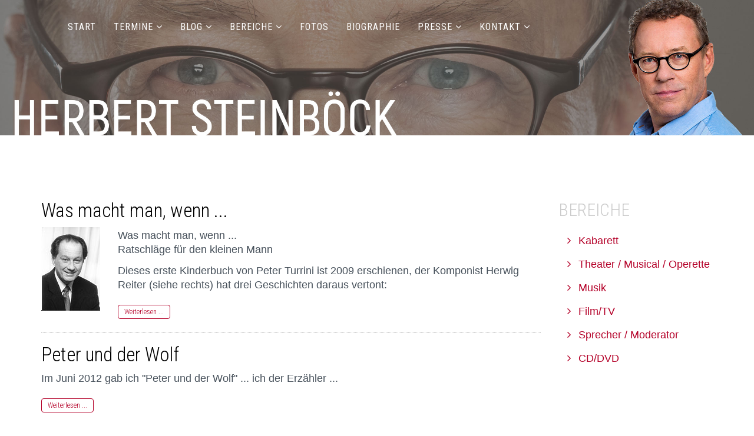

--- FILE ---
content_type: text/html; charset=utf-8
request_url: http://herbertsteinboeck.at/index.php/musik
body_size: 16765
content:
<!DOCTYPE html>
<html xmlns="http://www.w3.org/1999/xhtml" xml:lang="de-at" lang="de-at" dir="ltr">
    <head>
        <meta http-equiv="X-UA-Compatible" content="IE=edge">
            <meta name="viewport" content="width=device-width, initial-scale=1">
                                <!-- head -->
                <base href="http://herbertsteinboeck.at/index.php/musik" />
	<meta http-equiv="content-type" content="text/html; charset=utf-8" />
	<meta name="keywords" content="Herbert Steinböck" />
	<meta name="rights" content="© Herbert Steinböck" />
	<meta name="description" content="Herbert Steinböck" />
	<meta name="generator" content="Joomla! - Open Source Content Management" />
	<title>Herbert Steinböck - Musik</title>
	<link href="/index.php/musik?format=feed&amp;type=rss" rel="alternate" type="application/rss+xml" title="RSS 2.0" />
	<link href="/index.php/musik?format=feed&amp;type=atom" rel="alternate" type="application/atom+xml" title="Atom 1.0" />
	<link href="/templates/aisa/images/favicon.ico" rel="shortcut icon" type="image/vnd.microsoft.icon" />
	<link href="/plugins/system/jce/css/content.css?badb4208be409b1335b815dde676300e" rel="stylesheet" type="text/css" />
	<link href="//fonts.googleapis.com/css?family=Open+Sans:300,300italic,regular,italic,600,600italic,700,700italic,800,800italic&amp;subset=latin" rel="stylesheet" type="text/css" />
	<link href="/templates/aisa/css/bootstrap.min.css" rel="stylesheet" type="text/css" />
	<link href="/templates/aisa/css/font-awesome.min.css" rel="stylesheet" type="text/css" />
	<link href="/templates/aisa/css/legacy.css" rel="stylesheet" type="text/css" />
	<link href="/templates/aisa/css/template.css" rel="stylesheet" type="text/css" />
	<link href="/templates/aisa/css/presets/preset4.css" rel="stylesheet" type="text/css" class="preset" />
	<link href="/templates/aisa/css/frontend-edit.css" rel="stylesheet" type="text/css" />
	<style type="text/css">
body{font-family:Open Sans, sans-serif; font-weight:300; }h1{font-family:Open Sans, sans-serif; font-weight:800; }h2{font-family:Open Sans, sans-serif; font-weight:600; }h3{font-family:Open Sans, sans-serif; font-weight:normal; }h4{font-family:Open Sans, sans-serif; font-weight:normal; }h5{font-family:Open Sans, sans-serif; font-weight:600; }h6{font-family:Open Sans, sans-serif; font-weight:600; }@media (min-width: 1400px) {
.container {
max-width: 1140px;
}
}#sp-top-1{ background-color:#f5f5f5;color:#999999; }
	</style>
	<script src="/media/jui/js/jquery.min.js?85155bbd84663b2f25c242b02f9472ec" type="text/javascript"></script>
	<script src="/media/jui/js/jquery-noconflict.js?85155bbd84663b2f25c242b02f9472ec" type="text/javascript"></script>
	<script src="/media/jui/js/jquery-migrate.min.js?85155bbd84663b2f25c242b02f9472ec" type="text/javascript"></script>
	<script src="/media/system/js/caption.js?85155bbd84663b2f25c242b02f9472ec" type="text/javascript"></script>
	<script src="/templates/aisa/js/bootstrap.min.js" type="text/javascript"></script>
	<script src="/templates/aisa/js/jquery.sticky.js" type="text/javascript"></script>
	<script src="/templates/aisa/js/main.js" type="text/javascript"></script>
	<script src="/templates/aisa/js/frontend-edit.js" type="text/javascript"></script>
	<script type="text/javascript">
jQuery(window).on('load',  function() {
				new JCaption('img.caption');
			});
var sp_preloader = '0';

var sp_gotop = '1';

var sp_offanimation = 'default';

	</script>

                                

                
<link rel="stylesheet" href="https://www.herbertsteinboeck.com/templates/aisa/css/Steinboeck.css" type="text/css" />
<link href="https://fonts.googleapis.com/css?family=Roboto+Condensed:300,400,700" rel="stylesheet">

                </head>
                <body class="site com-content view-category layout-blog no-task itemid-158 de-at ltr  sticky-header layout-fluid off-canvas-menu-init">

                    <div class="off-canvas-menu-wrap">
                        <div class="body-innerwrapper">
<header id="sp-header"><div class="container"><div class="row"><div id="sp-menu" class="col-4 col-lg-12 "><div class="sp-column ">			<div class='sp-megamenu-wrapper'>
				<a id="offcanvas-toggler" class="visible-sm visible-xs" href="#"><i class="fa fa-bars"></i></a>
				<ul class="sp-megamenu-parent menu-zoom hidden-sm hidden-xs"><li class="sp-menu-item"><a  href="/index.php"  >Start</a></li><li class="sp-menu-item sp-has-child"><a  href="/index.php/termine"  >Termine</a><div class="sp-dropdown sp-dropdown-main sp-menu-right" style="width: 240px;"><div class="sp-dropdown-inner"><ul class="sp-dropdown-items"><li class="sp-menu-item"><a  href="/index.php/termine/auftritte-2022"  >Auftritte 2023</a></li></ul></div></div></li><li class="sp-menu-item sp-has-child"><a  href="/index.php/blog/blog-2021"  >Blog</a><div class="sp-dropdown sp-dropdown-main sp-menu-right" style="width: 240px;"><div class="sp-dropdown-inner"><ul class="sp-dropdown-items"><li class="sp-menu-item"><a  href="/index.php/blog/blog-2022"  >Blog 2022</a></li><li class="sp-menu-item"><a  href="/index.php/blog/blog-2021"  >Blog 2021</a></li><li class="sp-menu-item"><a  href="/index.php/blog/2018-2020"  >2018 – 2020</a></li><li class="sp-menu-item"><a  href="/index.php/blog/wie-es-begann"  >Wie es 1984 begann ...</a></li></ul></div></div></li><li class="sp-menu-item sp-has-child"><a  href="javascript:void(0);"  >Bereiche</a><div class="sp-dropdown sp-dropdown-main sp-menu-right" style="width: 240px;"><div class="sp-dropdown-inner"><ul class="sp-dropdown-items"><li class="sp-menu-item"><a  href="/index.php/bereiche/kabarett"  >Kabarett</a></li><li class="sp-menu-item"><a  href="/index.php/bereiche/theater-musical-operette"  >Theater / Musical / Operette</a></li><li class="sp-menu-item"><a  href="/index.php/bereiche/musik"  >Musik</a></li><li class="sp-menu-item"><a  href="/index.php/bereiche/film-tv"  >Film/TV</a></li><li class="sp-menu-item"><a  href="/index.php/bereiche/sprecher-moderator"  >Sprecher / Moderator</a></li><li class="sp-menu-item"><a  href="/index.php/bereiche/cd-dvd"  >CD/DVD</a></li></ul></div></div></li><li class="sp-menu-item"><a  href="/index.php/fotos"  >Fotos</a></li><li class="sp-menu-item"><a  href="/index.php/biografie"  >Biographie</a></li><li class="sp-menu-item sp-has-child"><a  href="javascript:void(0);"  >Presse</a><div class="sp-dropdown sp-dropdown-main sp-menu-right" style="width: 240px;"><div class="sp-dropdown-inner"><ul class="sp-dropdown-items"><li class="sp-menu-item"><a  href="/index.php/presse/portraets"  >Portraits</a></li><li class="sp-menu-item"><a  href="/index.php/presse/aramsamsam"  >Aramsamsam</a></li><li class="sp-menu-item"><a  href="/index.php/presse/aetsch-2"  >Aus jedem Dorf a Hund</a></li><li class="sp-menu-item"><a  href="/index.php/presse/aetsch"  >Ätsch</a></li><li class="sp-menu-item"><a  href="/index.php/presse/steinboeck-rudle"  >Steinböck &amp; Rudle</a></li><li class="sp-menu-item"><a  href="/index.php/presse/weihnachtsspecial"  >Weihnachtsspecial</a></li><li class="sp-menu-item"><a  href="/index.php/presse/aramsamsam-2"  >Weihnachtstralala</a></li><li class="sp-menu-item"><a  href="/index.php/presse/wien-so-nah-und-doch-so-fern"  >Wien, so nah und doch ...</a></li><li class="sp-menu-item"><a  href="/index.php/presse/wilde-mischung"  >Wilde Mischung</a></li></ul></div></div></li><li class="sp-menu-item sp-has-child"><a  href="/index.php/kontakt"  >Kontakt</a><div class="sp-dropdown sp-dropdown-main sp-menu-right" style="width: 240px;"><div class="sp-dropdown-inner"><ul class="sp-dropdown-items"><li class="sp-menu-item"><a  href="/index.php/kontakt/kontakt-2"  >Kontakt</a></li><li class="sp-menu-item"><a  href="/index.php/kontakt/cds-bestellen"  >CDs bestellen</a></li><li class="sp-menu-item"><a  href="/index.php/kontakt/impressum"  >Impressum</a></li><li class="sp-menu-item"><a  href="/index.php/kontakt/datenschutz"  >Datenschutz</a></li></ul></div></div></li></ul>			</div>
		</div></div></div></div></header><section id="sp-top-1" class="d-none d-md-block"><div class="row"><div id="sp-top1" class="col-lg-12 d-none d-md-block"><div class="sp-column "><div class="sp-module "><div class="sp-module-content">

<div class="custom"  >
	<img src="/images/Header/Header-01_2500x450.jpg" alt="Header 01 2500x400" width="2500" height="450" /></div>
</div></div></div></div></div></section><section id="sp-top-2" class="d-block d-md-none"><div class="row"><div id="sp-top2" class="col-lg-12 d-block d-md-none"><div class="sp-column "></div></div></div></section><section id="sp-page-title"><div class="row"><div id="sp-title" class="col-lg-12 "><div class="sp-column "></div></div></div></section><section id="sp-main-body"><div class="container"><div class="row"><div id="sp-component" class="col-lg-9 "><div class="sp-column "><div id="system-message-container">
	</div>
<div class="blog" itemscope itemtype="http://schema.org/Blog">
	
	
	
	
	
		
	
																	<div class="items-row row-0 row clearfix">
						<div class="col-sm-12">
				<article class="item column-1"
					itemprop="blogPost" itemscope itemtype="http://schema.org/BlogPosting">
					



<div class="entry-header">

	
		
	
					<h2 itemprop="name">
									Was macht man, wenn ...							</h2>
		
						</div>




<p><img src="/images/musik/herwig_reiter.jpg" alt="herwig reiter" width="100" height="142" style="margin-right: 30px; margin-bottom: 10px; float: left;" /></p>
<p>Was macht man, wenn ...<br />Ratschläge für den kleinen Mann</p>
<p>Dieses erste Kinderbuch von Peter Turrini ist 2009 erschienen, der Komponist Herwig Reiter (siehe rechts) hat drei Geschichten daraus vertont:</p>



	
<p class="readmore">
	<a class="btn btn-default" href="/index.php/bereiche/musik/55-was-macht-man-wenn" itemprop="url">
		Weiterlesen ...	</a>
</p>




				</article>
				<!-- end item -->
							</div><!-- end col-sm-* -->
							</div><!-- end row -->
																			<div class="items-row row-1 row clearfix">
						<div class="col-sm-12">
				<article class="item column-1"
					itemprop="blogPost" itemscope itemtype="http://schema.org/BlogPosting">
					



<div class="entry-header">

	
		
	
					<h2 itemprop="name">
									Peter und der Wolf							</h2>
		
						</div>




<p>Im Juni 2012 gab ich "Peter und der Wolf" ... ich der Erzähler ...</p>



	
<p class="readmore">
	<a class="btn btn-default" href="/index.php/bereiche/musik/15-musik" itemprop="url">
		Weiterlesen ...	</a>
</p>




				</article>
				<!-- end item -->
							</div><!-- end col-sm-* -->
							</div><!-- end row -->
						
	
		</div>
</div></div><div id="sp-right" class="col-lg-3 "><div class="sp-column class2"><div class="sp-module "><h3 class="sp-module-title">Bereiche</h3><div class="sp-module-content"><ul class="nav menu">
<li class="item-156  active"><a href="/index.php/kabarett" > Kabarett</a></li><li class="item-157"><a href="/index.php/theater-musical-operette" > Theater / Musical / Operette</a></li><li class="item-158  current"><a href="/index.php/musik" > Musik</a></li><li class="item-159"><a href="/index.php/film-tv" > Film/TV</a></li><li class="item-165"><a href="/index.php/sprecher-moderator" > Sprecher / Moderator</a></li><li class="item-166"><a href="/index.php/cd-dvd" > CD/DVD</a></li></ul>
</div></div></div></div></div></div></section><footer id="sp-footer"><div class="container"><div class="row"><div id="sp-footer1" class="col-lg-12 "><div class="sp-column "><div class="sp-module "><div class="sp-module-content">

<div class="custom"  >
	<p>&nbsp;</p>
<p style="text-align: center; color: #ffffff; font-size: 18px;">© Mag. Herbert Steinböck</p>
<p><span style="font-size: 12px; color: #ffffff;"><a href="https://www.visuals.at" target="_blank" rel="noopener">WEBSITE BY VISUAL°S</a></span></p>
<p>&nbsp;</p></div>
</div></div></div></div></div></div></footer>                        </div> <!-- /.body-innerwrapper -->
                    </div> <!-- /.off-canvas-menu-wrap -->

                    <!-- Off Canvas Menu -->
                    <div class="offcanvas-menu">
                        <a href="#" class="close-offcanvas"><i class="fa fa-remove"></i></a>
                        <div class="offcanvas-inner">
                                                            <div class="sp-module "><div class="sp-module-content"><ul class="nav menu">
<li class="item-101  active"><a href="/index.php" > Start</a></li><li class="item-115  deeper parent"><a href="/index.php/termine" > Termine</a><span class="offcanvas-menu-toggler collapsed" data-toggle="collapse" data-target="#collapse-menu-115"><i class="open-icon fa fa-angle-down"></i><i class="close-icon fa fa-angle-up"></i></span><ul class="collapse" id="collapse-menu-115"><li class="item-187"><a href="/index.php/termine/auftritte-2022" > Auftritte 2023</a></li></ul></li><li class="item-135  deeper parent"><a href="/index.php/blog/blog-2021" > Blog</a><span class="offcanvas-menu-toggler collapsed" data-toggle="collapse" data-target="#collapse-menu-135"><i class="open-icon fa fa-angle-down"></i><i class="close-icon fa fa-angle-up"></i></span><ul class="collapse" id="collapse-menu-135"><li class="item-199"><a href="/index.php/blog/blog-2022" > Blog 2022</a></li><li class="item-137"><a href="/index.php/blog/blog-2021" > Blog 2021</a></li><li class="item-174"><a href="/index.php/blog/2018-2020" > 2018 – 2020</a></li><li class="item-176"><a href="/index.php/blog/wie-es-begann" > Wie es 1984 begann ...</a></li></ul></li><li class="item-120  deeper parent">	<a class="nav-header ">Bereiche</a>
<span class="offcanvas-menu-toggler collapsed" data-toggle="collapse" data-target="#collapse-menu-120"><i class="open-icon fa fa-angle-down"></i><i class="close-icon fa fa-angle-up"></i></span><ul class="collapse" id="collapse-menu-120"><li class="item-121"><a href="/index.php/bereiche/kabarett" > Kabarett</a></li><li class="item-122"><a href="/index.php/bereiche/theater-musical-operette" > Theater / Musical / Operette</a></li><li class="item-123"><a href="/index.php/bereiche/musik" > Musik</a></li><li class="item-124"><a href="/index.php/bereiche/film-tv" > Film/TV</a></li><li class="item-125"><a href="/index.php/bereiche/sprecher-moderator" > Sprecher / Moderator</a></li><li class="item-126"><a href="/index.php/bereiche/cd-dvd" > CD/DVD</a></li></ul></li><li class="item-173"><a href="/index.php/fotos" > Fotos</a></li><li class="item-113"><a href="/index.php/biografie" > Biographie</a></li><li class="item-138  deeper parent">	<a class="nav-header ">Presse</a>
<span class="offcanvas-menu-toggler collapsed" data-toggle="collapse" data-target="#collapse-menu-138"><i class="open-icon fa fa-angle-down"></i><i class="close-icon fa fa-angle-up"></i></span><ul class="collapse" id="collapse-menu-138"><li class="item-167"><a href="/index.php/presse/portraets" > Portraits</a></li><li class="item-182"><a href="/index.php/presse/aramsamsam" > Aramsamsam</a></li><li class="item-183"><a href="/index.php/presse/aetsch-2" > Aus jedem Dorf a Hund</a></li><li class="item-139"><a href="/index.php/presse/aetsch" > Ätsch</a></li><li class="item-170"><a href="/index.php/presse/steinboeck-rudle" > Steinböck &amp; Rudle</a></li><li class="item-172"><a href="/index.php/presse/weihnachtsspecial" > Weihnachtsspecial</a></li><li class="item-184"><a href="/index.php/presse/aramsamsam-2" > Weihnachtstralala</a></li><li class="item-171"><a href="/index.php/presse/wien-so-nah-und-doch-so-fern" > Wien, so nah und doch ...</a></li><li class="item-169"><a href="/index.php/presse/wilde-mischung" > Wilde Mischung</a></li></ul></li><li class="item-117  deeper parent"><a href="/index.php/kontakt" > Kontakt</a><span class="offcanvas-menu-toggler collapsed" data-toggle="collapse" data-target="#collapse-menu-117"><i class="open-icon fa fa-angle-down"></i><i class="close-icon fa fa-angle-up"></i></span><ul class="collapse" id="collapse-menu-117"><li class="item-118"><a href="/index.php/kontakt/kontakt-2" > Kontakt</a></li><li class="item-175"><a href="/index.php/kontakt/cds-bestellen" > CDs bestellen</a></li><li class="item-112"><a href="/index.php/kontakt/impressum" > Impressum</a></li><li class="item-119"><a href="/index.php/kontakt/datenschutz" > Datenschutz</a></li></ul></li></ul>
</div></div>
                                                        </div> <!-- /.offcanvas-inner -->
                    </div> <!-- /.offcanvas-menu -->

                    
                    
                    <!-- Preloader -->
                    
                    <!-- Go to top -->
                                            <a href="javascript:void(0)" class="scrollup">&nbsp;</a>

                </body>
                </html>

--- FILE ---
content_type: text/css
request_url: https://www.herbertsteinboeck.com/templates/aisa/css/Steinboeck.css
body_size: 12992
content:
/* Made by visuals | Christoph Tamussino | 1180 Wien | www.visuals.at */
/* Herbert Steinböckm ... herbertsteinboeck.com */

/*

Schriften
family=Roboto+Condensed:300,400,700
font-family: 'Roboto', sans-serif;

Farben
Rot #b40028 oder rgba(180,0, 40, 1);
*/

body
{
	font-family: 'Roboto', sans-serif;
	font-size: 18px;
	line-height: 24px;
	font-weight: 300;
	color: #46505a;
}

/*
body.site {
	background-image: url(/images/BGs/BG_IMG_8481-2.jpg);
	background-repeat: no-repeat;
	background-size: contain;
	max-width: 100%;
	background-attachment: fixed;
	background-position: 0 100px;
}
*/

 /* ------------- Slideshow -------------  */
 
.slides 
{
    padding: 0 !important;
    margin: 0 !important;
}

.flexslider .slides img
{
    border-radius: 0 !important;
}

/* ------------- Startseite ------------- */

.blog-featured
{ 
	padding: 0 30px !important;
}

/* ------------- Schrift / Headlines ------------- */

p
{
	font-family: 'Roboto', sans-serif;
	font-size: 18px;
	line-height: 24px;
	font-weight: 300;
	margin-bottom: 12px;
	color: #46505a;
}

.bilderpresse
{ 
	display: block !important;
	float: left;
	margin: 0 30px 0 0 !important;
	width: 100px;
	height: auto;
	border: 1px solid #dcdcdc !important;
}

ul  /* Listen  */
{
    padding-left: 15px !important;
}

li
{
    /* Nur li gilt auch für slideshow oben */
}

.page-header h1 /* Seitenüberschrift  */
{ 
	font-family: 'Roboto Condensed', sans-serif;
	font-size: 30px !important;
	line-height: 33px;
	font-weight: 300 !important;
	color: #999999;
}

.page-header
{
    padding-bottom: 5px;
    border-bottom: 1px dotted #cccccc !important;
}

.noBorder
{
    border: none !important;
}

table
{
	border: 1px solid #d2d2d2;
}

td
{
	font-family: 'Roboto', sans-serif;
	font-size: 14px;
	line-height: 16px;
	font-weight: 300;
	padding: 10px;
	border: 1px solid #d2d2d2;
	vertical-align: top;
}

.h1, h1, .h2, h2, .h3, h3, .h4, h4
{ 
	font-family: 'Roboto Condensed', sans-serif;
}

.h1, h1
{ 
	margin: 0 !important;
	font-size: 40px !important;
	line-height: 44px !important;
	font-weight: 300 !important;
	padding: 10px 0 0 0 !important;
	color: #000000;
}

.h2, h2
{ 
	margin: 0 !important;
	font-size: 33px !important;
	line-height: 36px !important;
	font-weight: 300 !important;
	padding: 10px 0 0 0 !important;
	color: #000000;
}

.h3, h3
{ 
	font-size: 24px !important;
	line-height: 27px;
	font-weight: 300 !important;
	color: #000000;
}

h3.sp-module-title
{
	font-size: 30px !important;
	text-align: left !important;
}

.h4, h4  /* Headline bei Kommentaren */
{ 
	font-family: 'Roboto', sans-serif;
	font-size: 18px !important;
	line-height: 22px;
	font-weight: 400 !important;
	color: #000000;
}

.h6, h6  /* Für Text zu Pressebildern  */
{
	font-family: 'Roboto', sans-serif;
	font-size: 12px;
	line-height: 16px;
	font-weight: 300;
}

.BilderLinks
{ 
	float: left;
	margin: 5px 30px 10px 0 !important;
	width: 150px;
	height: auto;
}

.entry-header
{
    margin-bottom: 10px !important;
}

article.item
{
	padding: 10px 0!important;
	margin: 0 !important;
	min-height: 150px;
}

.bilderpresse
{ 
	float: left;
	margin: 8px 30px 30px 0 !important;
	width: 120px;
	height: auto;
}

.BilderDownload
{ 
	float: left;
	margin: 8px 30px 30px 0 !important;
	width: 120px;
	height: auto;
}

.BilderAndere
{ 
	float: left;
	margin: 8px 30px 30px 0 !important;
	width: 240px;
	height: auto;
}

.row article.item
{
	padding: 5px 0;
	margin: 0;
	border-bottom: 1px dotted #999999;
}

/*
p.readmore
{
	padding-bottom: 20px;
	border-bottom: 1px dotted #999999;
}
*/

.col-sm-12 /* Wegen border-bottom: gilt für ALLE Elemente auf der Seite! */

.category-desc /* Linie unter der Kategorie-Beschreibung, Presse zB. */
{
    border-bottom: 1px dotted #999999;
    padding-bottom: 10px !important;
}

.fa  /* kleine Uhr unter Beiträgen */
{
	color: #666;
    font-size: 14px;
}

/* ------------- Menübalken oben ------------- */

#sp-header
{ 
	background-color: none !important;
	padding-left: 30px !important;
	float: right !important;
}

#offcanvas-toggler
{
	display: block;
	float: right !important;
	backgroud-color: rgba(255,0,0,0.5);
	margin-right: 50px !important;
}

.sp-megamenu-parent
{
	font-family: 'Roboto Condensed', sans-serif;
	font-weight: 400;
	line-height: 18px; /* Wenn 2-zeilig */
}

.sp-megamenu-parent > li > a
{
	font-size: 16px;  /* Hauptmenü */
	color: #ffffff;
}

.sp-megamenu-parent > li > a:hover
{
	color: #b4d2f0;
}

.sp-megamenu-parent > li.active > a
{
	color: #b4d2f0;
}

.sp-megamenu-parent > li.active > a:hover
{
	color: #b4d2f0;
}

.sp-megamenu-parent .sp-dropdown li.sp-menu-item > a
{
	font-size: 16px;  /* Submenü */
	font-weight: 300;
	color: #b40028;
	border-bottom: 1px dotted #cccccc;
	padding: 12px 0 !important;
}

.sp-megamenu-parent .sp-dropdown li.sp-menu-item > a:hover /* Runtergeklappt mouse-over */
{
	background-color: #ffffff;
}

.sp-megamenu-parent .sp-dropdown  li.active > a   /*  Aktuelle Links im Ausklappmenü  */
{
	color: #000000 !important;
	font-weight: 300;
}

.sp-megamenu-parent .sp-dropdown  li.active > a:hover /* mouseover aktuelle Links im Ausklappmenü */
{
	color: #be3228 !important;
	font-weight: 300;
}

.sp-megamenu-parent .sp-dropdown li.sp-menu-item > a
{
	padding: 3px 0; /* Zeilenabstand Ausklappmenü */
}

/* ------------- Ende Menübalken oben ------------- */

/* ------------- offcanvas ------------- */



#offcanvas-toggler > i /* 3 Striche */
{
	font-size: 30px;
	padding-right: 30px;
	color: #ffffff;
}

.offcanvas-menu
{
	background-color: rgba(255, 255, 255, 0.85);
}

.offcanvas-menu .offcanvas-inner .sp-module ul > li a  /* Submenüpunkte */
{
	font-family: 'Roboto Condensed', sans-serif;
	font-size: 18px;
	line-height: 26px;
	font-weight: 300;
	padding: 6px 20px; /* Zeilenabstände */
	border-bottom: 1px dotted #999999;
	color: #b40028;
}

#offcanvas-toggler > i:hover
{
	color: #be3228;
}

.offcanvas-menu .offcanvas-inner .sp-module ul > li:hover a,
.offcanvas-menu .offcanvas-inner .sp-module ul > li:focus a 
{
  background: none !important;
}
.offcanvas-menu .offcanvas-inner .sp-module ul > li a:hover,
.offcanvas-menu .offcanvas-inner .sp-module ul > li a:focus 
{
background: #ffffff !important;
}
.offcanvas-menu .offcanvas-inner .sp-module ul > li ul > li.active > a,
.offcanvas-menu .offcanvas-inner .sp-module ul > li ul > li:hover > a,
.offcanvas-menu .offcanvas-inner .sp-module ul > li ul > li:focus > a 
{
background: none !important;
}
.offcanvas-menu .offcanvas-inner .sp-module ul > li ul > li > a:hover,
.offcanvas-menu .offcanvas-inner .sp-module ul > li ul > li > a:focus 
{
background: #ffffff !important;
}
.offcanvas-menu .offcanvas-inner .sp-module ul > li ul 
{
background: none !important;
}
.offcanvas-menu .offcanvas-inner .sp-module ul > li .offcanvas-menu-toggler
{
	padding: 7px 20px; /* Abstände Pfeilchen rechts */
}

.offcanvas-menu-toggler.collapsed .open-icon,  /* Pfeilchen rechts */
.offcanvas-menu-toggler .close-icon
{
	font-size: 24px;
	color: #b40028;
}

.close-offcanvas /* Kreis */
{
	border-color: #b40028;
	width: 34px;
	height: 34px;
}

.close-offcanvas .fa  /* close-X */
{
	color: #b40028;
    font-size: 24px;
}

/* ------------- Module ------------- */

#sp-top1
{ 
	background: #ffffff;
	padding-bottom: 30px;
}

#sp-top2
{ 
	background: #ffffff;
	padding-bottom: 30px;
}

#sp-top3 
{ 
	padding: 30px 75px 15px 75px !important;
}

#sp-main-body
{ 
	padding: 30px 20px !important;
}

.module-rechts
{
	margin-left: 50px !important;
}


.sp-module .sp-module-title
{
	font-size: 30px !important;
	padding-top: 25px;
	color: #cccccc;
	line-height: 24px;
}

#sp-bottom-1
{
	background-image: url("../../../images/BGs/BG_Karton_2.jpg");
	border-top: 1px dotted #fff;
}

#sp-bottom
{
	background-image: url("../../../images/BGs/BG_Karton_2.jpg");
	font-size: 14px;
	line-height: 14px;
	text-align: left !important;
	padding: 10px 30px 50px 30px !important;
	border-bottom: 1px dotted #fff;
}

#sp-bottom a  /* Links bei bottom-Modulen */
{
	font-family: 'Roboto Condensed', sans-serif;
	color: #b40028;
	font-weight: 300 !important;
	font-size: 18px;
	line-height: 24px;
}

#sp-bottom a:hover  /* Mouseover bei bottom-Modulen */
{
	color: #ffffff !important;
}

.sp-module .latestnews > div
{
	font-family: 'Roboto Condensed', sans-serif;
	font-size: 14px;
  	color: #999999;
	font-weight: 300 !important;
	line-height: 18px;
	border-bottom: none !important;
	text-align: left !important;
}

.sp-module li /* Linien zwischen Zeilen */
{
	border-bottom: none !important;
}

/* ------------- Ende bottom Module ------------- */


/* ---------- Links ---------- */

a { color: #b40028; }
a:active, a:hover { color: #be3228 !important; }
a:focus, a:hover { color: #be3228 !important; }
.nav > li > a { color: #b40028 !important; }
.nav > li > a:hover { color: #be3228 !important; } xxx
.entry-header h2 a { color: #b40028; }
.entry-header h2 a:focus, a:hover { color: #be3228; }

/* ---------- Weiterlesen Button ---------- */

.btn
{
	font-family: 'Roboto Condensed', sans-serif;
	/* text-transform: uppercase; */
	font-size: 10px;
	font-weight: 300;
}

.btn-default
{
	font-family: 'Roboto Condensed', sans-serif;
	margin-top: 10px;
	font-size: 12px;
	padding: 3px 10px 2px 10px;
	color: #b40028;
	background-color: #fff;
	border-color: #b40028;
	touch-action: none !important;
}

.btn-default:hover {
	background-color: #fff !important;
	border-color: #be3228;
}

btn:active
{
	-webkit-box-shadow:none;
	box-shadow: none;
}

/* ---------- Ende Weiterlesen Button ---------- */

#sp-footer { background-color: #b40028; }
#sp-footer .container
{ 
	padding: 20px 0 20px 0;
	border-top: none !important;
	font-family: Roboto Condensed, sans-serif;
	font-weight: 300;
}

#sp-footer a
{
	font-family: Roboto Condensed, sans-serif;
	font-weight: 300;
	color: #ffffff;
}

#sp-footer a:hover
{
	color: #000000 !important;
}

/* ---------- Scrollup Button ---------- */

.scrollup
{
	background-color: rgba(255, 255, 255, 0.5);
	border-radius: 5px;
	border: 1px solid #b40028;
}

.scrollup:a
{ 
	color: #b40028;
}

.scrollup:hover
{ 
	background-color: rgba(255, 255, 255, 0.80);
	border-radius: 5px;
	border: 1px solid #be3228;
}

/* ---------- Ende Scrollup Button ---------- */

/* ---------- Seiten blättern ---------- */

.pager li > a, .pager li > span
{
  margin-top: 30px;
  font-size: 12px;
  padding: 2px 10px;
  background-color: #ffffff;
  border-color: #b40028;
  border-radius: 5px;
}

.pager li > a:focus, .pager li > a:hover
{
  background-color: #ffffff;
  border-color: #be3228;
}
/* ---------- Ende Seiten blättern ---------- */

/* ------------- showcase (Logo) Module ------------- */

#sp-logo-socials
{
  border-top: 1px dotted #b40028;
  border-bottom: 1px dotted #b40028;
}

/* ------------- Kommentare ------------- */

#ccomment
{
	margin-top: 10px;
	padding: 20px 0 !important;
	border-top: 1px dotted #b40028;

}

.ccomment-readmore
{
	padding: 0;
	font-size: 12px;
}

.ccomment-quote-text
{
	background-color: rgba(140, 185, 40, 0.2);
	padding: 15px;
	margin: 10px 0 !important;
}

.ccomment-meta
{
	margin: 10px 0 5px 0 !important;
}

.ccomment-preview a
{
	font-weight: 300 !important;
}

/* ------------- Cookies Notification Bar ------------- */

.cpnb-message
{
	font-family: 'Roboto Condensed', sans-serif;
	font-size: 18px;
	line-height: 24px;
	font-weight: 300;
	padding: 25px;
}

.cpnb-buttons
{
	margin: 0 25px 25px 0;
}

.cpnb-button a
{
	padding: 10px;
	font-family: 'Roboto Condensed', sans-serif;
}

/* ---------- Unite Galery ---------- */

.ug-lightbox .ug-lightbox-button-close
{
	height: 50px; /* + 14 */
	padding: 25px 25px 0 0;
	background-image: url("../../../images/unite_gallery/arrow-icon-close.png");
	background-position-y: 0px;
	background-size: 36px 108px;
}

.ug-lightbox .ug-lightbox-arrow-left
{
	background-image: url("../../../images/unite_gallery/arrow-left.png");
	background-size: 50px 110px;
	padding-left: 50px !important;
}

.ug-lightbox .ug-lightbox-arrow-right
{
	background-image: url("../../../images/unite_gallery/arrow-right.png");
	background-size: 50px 110px;
	padding-right: 50px !important;
}

.ug-lightbox .ug-lightbox-button-close.ug-button-hover
{
	background-position-y: -70px;
}

.ug-gallery-wrapper .ug-textpanel-description
{
	background-color: #ffffff !important;
}

.ug-gallery-wrapper .ug-tile .ug-textpanel-title /* Text Mouseover bei Thumbs */
{
	font-family: 'Roboto Condensed', sans-serif;
	font-size: 18px !important;
	line-height: 20px !important;
	font-weight: 300!important;
	color: #ffffff !important;
	padding: 5px !important;
}

.ug-gallery-wrapper .ug-textpanel-title /* Headline große Ansicht */
{
	padding: 10px 0 0 0;
	font-family: 'Roboto Condensed', sans-serif;
	font-size: 18px !important;
	line-height: 20px !important;
	text-align: left;
	font-weight: 300;
	color: #000 !important;
}

.ug-lightbox .ug-textpanel-description /* Beschreibung große Ansicht */
{
	font-family: 'Roboto Condensed', sans-serif;
	font-size: 18px !important;
	font-weight: 300;
	line-height: 20px !important;
	color: #666;
	text-align: left !important;
}

.ug-item-wrapper img
{
  padding: 50px;
}







